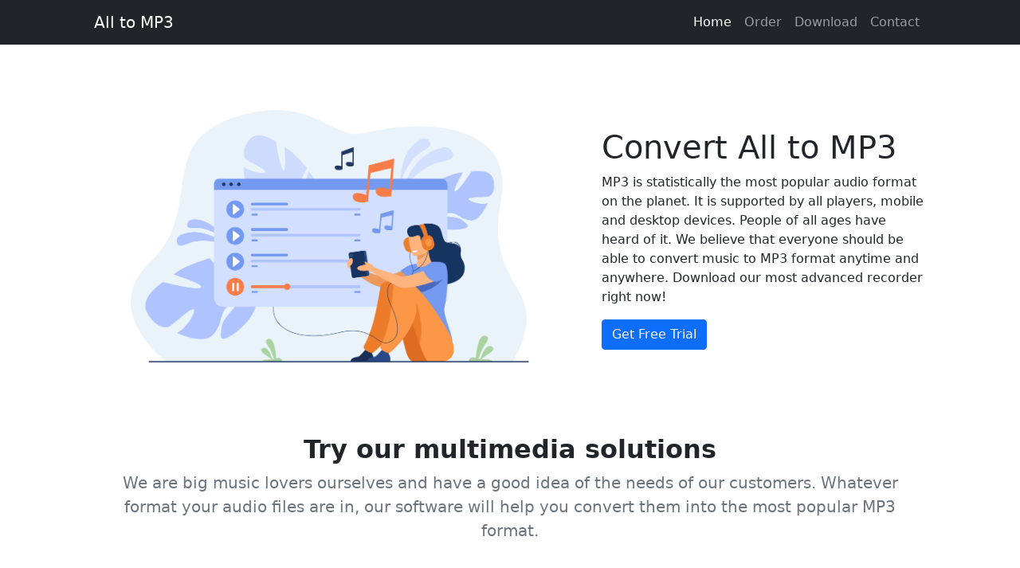

--- FILE ---
content_type: text/html; charset=utf-8
request_url: https://www.alltomp3.com/
body_size: 3894
content:
<!DOCTYPE html>
<html lang="en">
    <head>
        <meta charset="utf-8" />
        <meta name="viewport" content="width=device-width, initial-scale=1, shrink-to-fit=no" />
        <meta name="description" content="" />
        <meta name="author" content="" />
        <!-- Favicon-->
        <link rel="icon" type="image/x-icon" href="assets/favicon.ico" />
        <!-- Core theme CSS (includes Bootstrap)-->
        <link href="css/styles.css" rel="stylesheet" />

	<link rel="canonical" href="https://www.alltomp3.com/">
	<title>All To MP3 Home</title>
    </head>
    <body>
        <!-- Responsive navbar-->
        <nav class="navbar navbar-expand-lg navbar-dark bg-dark">
            <div class="container px-5">
                <a class="navbar-brand" href="/">All to MP3</a>
                <button class="navbar-toggler" type="button" data-bs-toggle="collapse" data-bs-target="#navbarSupportedContent" aria-controls="navbarSupportedContent" aria-expanded="false" aria-label="Toggle navigation"><span class="navbar-toggler-icon"></span></button>
                <div class="collapse navbar-collapse" id="navbarSupportedContent">
                    <ul class="navbar-nav ms-auto mb-2 mb-lg-0">
                        <li class="nav-item"><a class="nav-link active" aria-current="page" href="/">Home</a></li>
                        <li class="nav-item"><a class="nav-link" href="/order.html">Order</a></li>
                        <li class="nav-item"><a class="nav-link" href="/download.html">Download</a></li>
                        <li class="nav-item"><a class="nav-link" href="/contacts.html">Contact</a></li>
                    </ul>
                </div>
            </div>
        </nav>


        <!-- Page Content-->
        <div class="container px-4 px-lg-5">
            <!-- Heading Row-->
            <div class="row gx-4 gx-lg-5 align-items-center my-5">
                <div class="col-lg-7"><img class="img-fluid rounded mb-4 mb-lg-0" src="/pic/main-heading.png" alt="..." /></div>
                <div class="col-lg-5">
                    <h1 class="font-weight-light">Convert All to MP3</h1>
                    <p>MP3 is statistically the most popular audio format on the planet. It is supported by all players, mobile and desktop devices. People of all ages have heard of it. We believe that everyone should be able to convert music to MP3 format anytime and anywhere. Download our most advanced recorder right now!</p>
                    <a class="btn btn-primary" href="/downloads/alltomp3recorder.exe">Get Free Trial</a>
                </div>
            </div>

                    <div class="row gx-5 justify-content-center">
                        <div class="col-lg-12 col-xl-12">
                            <div class="text-center">
                                <h2 class="fw-bolder">Try our multimedia solutions</h2>
                                <p class="lead fw-normal text-muted mb-5">We are big music lovers ourselves and have a good idea of the needs of our customers. Whatever format your audio files are in, our software will help you convert them into the most popular MP3 format. </p>
                            </div>
                        </div>
                    </div>

            <!-- product section one-->
            <section class="py-5 bg-light">
                <div class="container px-5 my-5">
                    <div class="row gx-5 align-items-center">
                        <div class="col-lg-6 order-first order-lg-last"><img class="img-fluid rounded mb-5 mb-lg-0" src="pic/recordtomp3.png" alt="..." /></div>
                        <div class="col-lg-6">
                            <h2 class="fw-bolder">All to MP3 Recorder</h2>
                            <p class="lead fw-normal text-muted mb-3">No matter what you're listening to, our program will record it in the best possible 
				way! The recorder supports all the most popular streaming music services, including <strong><font color="#cc0000">Spotify, Tidal, Qobuz and Soundcloud.</font></strong> 
				You can save recordings in not just MP3, but also AAC, FLAC, and Opus. And that's not all! It also has a built-in scheduler, 
				automatic track splitting, tag recognition, and so much more!
			   </p>
			   <div class="d-grid gap-3 d-sm-flex justify-content-sm-center justify-content-xl-start">
                                    <a class="btn btn-primary btn-lg px-4" href="/downloads/alltomp3recorder.exe">Download</a>
                                    <a class="btn btn-outline-success btn-lg px-4" href="https://store.payproglobal.com/checkout?products[1][id]=55108">Buy Now</a>
                            </div>
                         </div>
                    </div>
                </div>
            </section>


            <!-- product section two-->
            <section class="py-5" id="scroll-target">
                <div class="container px-5 my-5">
                    <div class="row gx-5 align-items-center">
                        <div class="col-lg-6"><img class="img-fluid rounded mb-5 mb-lg-0" src="pic/audioconverter.gif" alt="..." /></div>
                        <div class="col-lg-6">
                            <h2 class="fw-bolder">All to MP3 Converter</h2>
                            <p class="lead fw-normal text-muted mb-3">Audio Converter is a powerful, professional solution designed for converting 
				the most popular audio formats and Audio CD tracks directly into MP3, WMA, OGG 
				or WAV formats. <strong><font color="#cc0000">High quality 32-bit converter engine</font></strong> allows you to convert to 
				any sampling rate and can create 24-bit and 32-bit WAV files for DVD Audio 
				mastering. Intergration with Windows Explorer enables one-click conversion 
				for any audio file or folder. 
			    </p>
				<div class="d-grid gap-3 d-sm-flex justify-content-sm-center justify-content-xl-start">
                                    <a class="btn btn-primary btn-lg px-4" href="/downloads/alltomp3converter.exe">Download</a>
                                    <a class="btn btn-outline-success btn-lg px-4" href="https://store.payproglobal.com/checkout?products[1][id]=55106">Buy Now</a>
                                </div>
                        </div>
                    </div>
		<hr />
                    <div class="row gx-5 align-items-center">
			<div class="col-lg-4">
<ul>
<li> Decode <strong><font color="#cc0000">MPEG Layer3 Files</font></strong> (.MP3)</li>
<li> Decode <strong><font color="#cc0000">Windows Media Audio files</font></strong> (.WMA)</li>
<li> Decode <strong><font color="#cc0000">OGG Vorbis Files</font></strong> (.OGG)</li>
<li> Decode <strong><font color="#cc0000">Monkey's Audio Files</font></strong> (.APE) </li>
<li> Decode <strong><font color="#cc0000">FLAC Files</font></strong> (.FLAC)</li>
<li> Decode <strong><font color="#cc0000">MusePack(MPEG Plus) Files</font></strong> (.MPC)</li>
<li> Decode <strong><font color="#cc0000">NTT VQF Files</font></strong> (.VQF)</li>
<li> Decode <strong><font color="#cc0000">WAV Files</font></strong> (.WAV)</li>
<li> Decode Portable Voice Format Files (.pvf)</li>
<li> Decode Creative VOC Files (.voc)</li>
<li> Decode Commodore Amiga Audio Files (.iff, .svx)</li>
<li> Decode Sun/Next SND Files (.snd, .au)</li>
<li> Decode AIFF Files (.aiff)</li>
</ul>
			</div>
			<div class="col-lg-4">
<ul>

<li> <a href="http://www.abyssmedia.com/audioconverter/flac-to-mp3.shtml">Convert FLAC to MP3 and keep metadata</a></li>
<li> <strong><font color="#cc0000">Rip Audio CD Tracks</font></strong> (.CDA)</li>
<li> Import Audio Files from Playlists (.m3u, .pls)</li>
<li> Encode to MP3, WMA, OGG or WAV format</li>
<li> Transfer ID tags during conversion</li>
<li> High precision <strong><font color="#cc0000">sampling rate conversion</font></strong> between 8000Hz, 11025Hz, 16000Hz, 22050Hz, 32000Hz, 44100Hz, 48000Hz and 96000Hz</li>
<li> High quality conversion between 8 bit, 16 bit, 24 bit, 32 bit(integer) and 32 bit(IEEE floating point)</li>
<li> Allows you to create <strong><font color="#cc0000">CD compatible WAV</font></strong> files so you can burn them on a CD.</li>
<li> Nice skinnable Interface.</li>
</ul>
			</div>
			<div class="col-lg-4">
<ul>



<li> Shell Integration: By simply right clicking a file, folder or a group of files, you can start the conversion process from Windows Explorer.</li>
<li> Support Drag and Drop: You can convert files or folders by dragging and dropping them onto the software's desktop icon or main window.</li>
<li> Batch conversion: You can convert many files in one batch regardless of their source formats.</li>
<li> Allows you to convert entire folders and sub-folders</li>
<li> Ultimate Conversion Speed, optimized for newest Intel Core and AMD Ryzen CPUs.</li>
</ul>
			</div>
		    </div>	
                </div>
            </section>
            <!-- product section three-->
            <section class="py-5 bg-light">
                <div class="container px-5 my-5">
                    <div class="row gx-5 align-items-center">
                        <div class="col-lg-6 order-first order-lg-last"><img class="img-fluid rounded mb-5 mb-lg-0" src="pic/videotomp3.png" alt="..." /></div>
                        <div class="col-lg-6">
                            <h2 class="fw-bolder">Video to MP3 Converter</h2>
                            <p class="lead fw-normal text-muted mb-3">Video to MP3 Converter is a completely free tool designed specifically for 
				extracting audio from large-sized video files. With support for over 50 input audio and video formats, you can easily 
				perform high-quality conversions of both individual files and entire folders. The simple and easy-to-understand interface 
				allows you to quickly master converting <strong><font color="#cc0000">MKV, MP4, AVI</font></strong> and many other formats to MP3. 
			   </p>
			   <div class="d-grid gap-3 d-sm-flex justify-content-sm-center justify-content-xl-start">
                                    <a class="btn btn-primary btn-lg px-4" href="/downloads/freevideotomp3.exe">Download</a>
                                    <a class="btn btn-outline-success btn-lg px-4 disabled" href="#">FREE</a>
                            </div>
                         </div>
                    </div>
                </div>
            </section>
            <!-- product section four-->
            <section class="py-5" id="scroll-target">
                <div class="container px-5 my-5">
                    <div class="row gx-5 align-items-center">
                        <div class="col-lg-6"><img class="img-fluid rounded mb-5 mb-lg-0" src="pic/encoder.gif" alt="..." /></div>
                        <div class="col-lg-6">
                            <h2 class="fw-bolder">MP3 Encoder</h2>
                            <p class="lead fw-normal text-muted mb-3">MP3 Encoder is one of the most powerful conversion tools 
				on the internet. The MP3 Encoder is the ideal tool to convert batches 
				WAV file format to the <strong><font color="#cc0000">MP3, OGG, APE</font></strong> file format to listen to your favorite wavs 
				but in the smaller MP3/OGG format with your cool MP3 player or PocketPC. 
				It's very powerfull and flexible tool: you can choose from a multitude of bit rates, sampling rates and channels.
				MP3 Encoder is extremely easy to use! It has an intuitive interface.
				To add some audio files for conversion, just click "Add files" at toolbar or right-click menu to 
				use the standard Open dialog box. The main window features a list with the names, sizes and 
				formats of all conversions. A tool bar provides fast access to commonly used actions. 
				You can choose an output audio format by clicking "Settings". To perform conversions, just click "Convert"
			    </p>
			    <div class="d-grid gap-3 d-sm-flex justify-content-sm-center justify-content-xl-start">
                                    <a class="btn btn-primary btn-lg px-4" href="/downloads/mp3_encoder.exe">Download</a>
                                    <a class="btn btn-outline-success btn-lg px-4 disabled" href="#">Buy Now</a>
                             </div>
                        </div>
                    </div>
                </div>
            </section>
            <!-- product section five-->
            <section class="py-5 bg-light">
                <div class="container px-5 my-5">
                    <div class="row gx-5 align-items-center">
                        <div class="col-lg-6 order-first order-lg-last"><img class="img-fluid rounded mb-5 mb-lg-0" src="pic/decoder.gif" alt="..." /></div>
                        <div class="col-lg-6">
                            <h2 class="fw-bolder">MP3 Decoder</h2>
                            <p class="lead fw-normal text-muted mb-3">MP3 Decoder is the ideal solution to convert batches of <strong><font color="#cc0000">OGG, APE, MP3, WMA</font></strong>  file format into WAV file format for burning onto a CD. 
				The main goal of our software: output quality must comply with quality of the original and even be better.
				It has easy interface with drag & drop support, ultimate output quality, converting in batches. 
				The MP3 Decoder software is for any Windows platform.
			   </p>
			   <div class="d-grid gap-3 d-sm-flex justify-content-sm-center justify-content-xl-start">
                                    <a class="btn btn-primary btn-lg px-4" href="/downloads/mp3_decoder.exe">Download</a>
                                    <a class="btn btn-outline-success btn-lg px-4 disabled" href="#">Buy Now</a>
                            </div>
                         </div>
                    </div>
                </div>
            </section>

        </div>

        <!-- Footer-->
        <footer class="flex-shrink-0 py-4 bg-dark text-white-50" id="sticky-footer">
            <div class="container px-5">
                <div class="row align-items-center justify-content-between flex-column flex-sm-row">
                    <div class="col-auto"><div class="small m-0 text-white">Copyright &copy; 2000-2025 All to MP3</div></div>
                    <div class="col-auto">
                        <a class="link-light small" href="/terms.html">Terms</a>
                        <span class="text-white mx-1">&middot;</span>
                        <a class="link-light small" href="/privacy.html">Privacy</a>
                        <span class="text-white mx-1">&middot;</span>
                        <a class="link-light small" href="/blog/">Blog</a>
                    </div>
                </div>
            <div class="container px-5">
        </footer>
        <!-- Bootstrap core JS-->
        <script src="https://cdn.jsdelivr.net/npm/bootstrap@5.1.0/dist/js/bootstrap.bundle.min.js"></script>
    </body>
</html>
